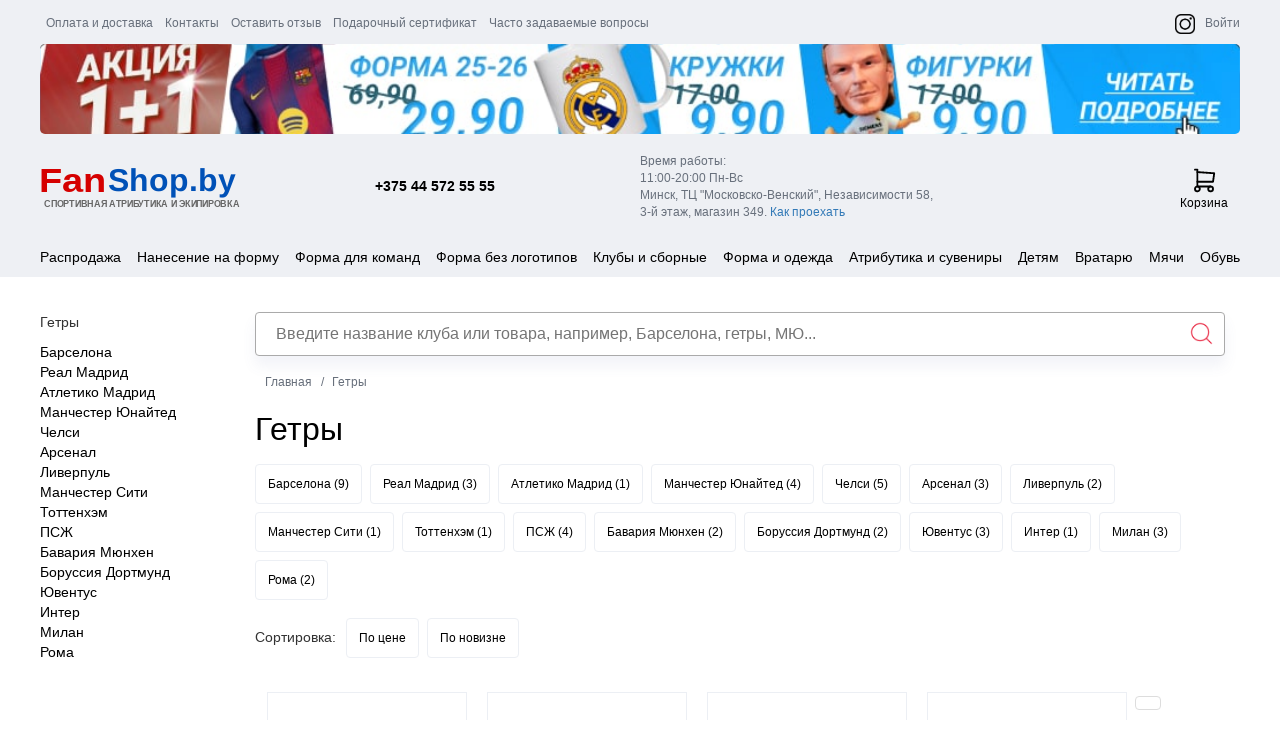

--- FILE ---
content_type: text/html; charset=UTF-8
request_url: https://fanshop.by/socks/
body_size: 16124
content:
<!DOCTYPE html><html lang="ru"><head><link href="/images/favicon.ico" type="image/x-icon" rel="shortcut icon"/><link rel="icon" sizes="16x16 32x32" href="/images/favicon.ico"><link rel="icon" type="image/png" sizes="32x32" href="/images/favicon-32x32.png"><link rel="icon" type="image/png" sizes="16x16" href="/images/favicon-16x16.png"><link rel="apple-touch-icon" type="image/png" href="/images/apple-touch-icon.png"><link rel="icon" type="image/png" sizes="512x512" href="/img/favicons/android-chrome-512x512.png"><link rel="icon" type="image/png" sizes="192x192" href="/img/favicons/android-chrome-192x192.png"><meta charset="UTF-8"><meta http-equiv="X-UA-Compatible" content="IE=edge"><meta name="viewport" content="width=device-width, initial-scale=1, maximum-scale=1, user-scalable=no"/><meta name="csrf-param" content="_csrf-frontend"><meta name="csrf-token" content="4sv-hObcSTl4Ro3XvV3Kh-CSBcWuGYOEgFDUk-Ks2cGjlInRqpI-aTEjypvaG6vDiPB9s5p8wPPwHbPKhu2IiA=="><title>Купить футбольные гетры в Минске, мужские гетры в интернет магазине</title><link href="https://fonts.googleapis.com/css?family=Roboto" rel="stylesheet" type="text/css"/><link href="https://fonts.googleapis.com/css?family=Righteous" rel="stylesheet" type="text/css"/><link href="/css/easyzoom.css" rel="stylesheet" type="text/css"/><link href="/css/swiper-bundle.min.css" rel="stylesheet" type="text/css"/><script src="/js/countDown.min.js" type="text/javascript"></script><script src="/js/swiper-bundle.min.js" type="text/javascript"></script><script src="/js/easyzoom.js" type="text/javascript"></script><!-- Yandex.Metrika counter --><script>
var fired = false;
function asyncJsLoad()
{
if (fired === false) {
fired = true;
setTimeout(() => {
//yandex
(function(m, e, t, r, i, k, a) {
m[i] = m[i] || function() {
(m[i].a = m[i].a || []).push(arguments)
};
m[i].l = 1 * new Date();
k = e.createElement(t), a = e.getElementsByTagName(t)[0], k.async = 1, k.src = r, a.parentNode.insertBefore(k, a)
})(window, document, "script", "https://mc.yandex.ru/metrika/tag.js", "ym");
ym(22254889, "init", {
clickmap: true,
trackLinks: true,
accurateTrackBounce: true,
webvisor: true
});
}, 1000)
}
}
window.addEventListener('scroll', () => {
asyncJsLoad();
});
window.addEventListener('click', () => {
asyncJsLoad();
});
</script><!-- Google Analytics --><script>
(function(i,s,o,g,r,a,m){i['GoogleAnalyticsObject']=r;i[r]=i[r]||function(){
(i[r].q=i[r].q||[]).push(arguments)},i[r].l=1*new Date();a=s.createElement(o),
m=s.getElementsByTagName(o)[0];a.async=1;a.src=g;m.parentNode.insertBefore(a,m)
})(window,document,'script','https://www.google-analytics.com/analytics.js','ga');
ga('create', 'UA-50329574-1', 'auto');
ga('send', 'pageview');
</script><!-- /Google Analytics --><script>
var triggeredUrl = 'https://fanshop.by/metrix-triggered/';
var timeLeft = 40;
</script><meta name="description" content="➤ Гетры футбольные мужские купить в Минске ⭐️ спортивные гетры для игры в футбол ⭐️ выгодные цены ⚡ высокое качество ⭐️ бесплатная доставка при предоплате заказа"><meta name="keywords" content=""><link href="https://fanshop.by/socks/" rel="canonical"><link href="/minify/afdf7e777eea9ea0025c760a1c99a5fcc40bb777.css?v=1769009855" rel="stylesheet"></head><body><div class="wrapper"><header><div class="container container-edit"><ul class="top-right-list"><li><a href="/about/payment-and-delivery/" title="Оплата и доставка">Оплата и
доставка</a></li><li><a href="/about/contacts/" title="Контакты">Контакты</a></li><li><a href="/feedback/" title="Оставить отзыв">Оставить отзыв</a></li><li><a href="/about/certificate/" title="Подарочный сертификат">Подарочный
сертификат</a><li><a href="/faq/" title="Часто задаваемые вопросы">Часто задаваемые вопросы</a></li></ul><ul class="top-right-list2"><li><a href="https://instagram.com/fanshop.by" target="_blank"><img src="/images/instagram-black.png" class="logo" alt="Интернет-магазин футбольной формы FanShop.by"></a></li><li><a href="/auth/">Войти</a></li></ul><div class="banner-bate"><div class="banner-block"><a href="/promotion"></a></div></div><div class="header-unset col-xs-12 col-sm-12 col-md-12 col-lg-12"><div class="col-xs-12 col-sm-1 col-md-6 col-lg-6 burger-tablet"><i class="fa fa-bars fa-2x toggle-btn" data-toggle="collapse" data-target="#menu-content"></i></div><div class="col-xs-12 col-sm-8 col-md-6 col-lg-6"><a href="/" class="logo"><img src="/images/logo2.svg" alt="fanshop.by"/></a><div class="phone"><a href="tel:+375445725555">+375 44 572 55 55</a></div></div><div class="col-xs-12 col-sm-3 col-md-6 col-lg-6"><p class="address"><span>Время работы:</span><span>11:00-20:00 Пн-Вс</span><span>Минск, ТЦ "Московско-Венский", Независимости 58,</span><span>3-й этаж, магазин 349. <a
href="/about/kak-proehat/">Как проехать</a></span><!--<span class="red red-text-desktop">7 января - выходной</span>--></p><a href="/basket/index/" class="cart"><span id="basket-total"><svg xmlns="http://www.w3.org/2000/svg" width="25" height="25" viewBox="0 0 23 27" fill="none"><path d="M3.81939 25.1876C5.2538 25.1876 6.41662 24.0248 6.41662 22.5904C6.41662 21.156 5.2538 19.9932 3.81939 19.9932C2.38499 19.9932 1.22217 21.156 1.22217 22.5904C1.22217 24.0248 2.38499 25.1876 3.81939 25.1876Z" stroke="black" stroke-width="2" stroke-linecap="round" stroke-linejoin="round"></path><path d="M18.1042 25.1876C19.5386 25.1876 20.7014 24.0248 20.7014 22.5904C20.7014 21.156 19.5386 19.9932 18.1042 19.9932C16.6698 19.9932 15.507 21.156 15.507 22.5904C15.507 24.0248 16.6698 25.1876 18.1042 25.1876Z" stroke="black" stroke-width="2" stroke-linecap="round" stroke-linejoin="round"></path><path d="M18.1041 19.9931H3.81939V1.8125H1.22217" stroke="black" stroke-width="2" stroke-linecap="round" stroke-linejoin="round"></path><path d="M3.81946 4.40966L22 5.70827L20.7014 14.7986H3.81946" stroke="black" stroke-width="2" stroke-linecap="round" stroke-linejoin="round"></path></svg></span>
Корзина</a></div></div></div><!--<span class="red red-text-tablet">7 января - выходной.</span>--><div class="container container-edit-mobile"><div class="logo-cart logo-cart2 col-xs-12 col-sm-12 col-md-12 col-lg-12"><div class="top-block col-xs-1 col-sm-1 col-md-12 col-lg-12 no-padding"> <a href="/catalog/mobile-menu/"><svg id="svg-icon-menu" viewBox="0 0 28 21" width="100%" height="100%"><path stroke="#000" stroke-width="3" vector-effect="non-scaling-stroke" d="M1,4 L21,4 M1,11 L21,11 M1,18 L21,18"></path></svg></a></div><div class="logo-block col-xs-7 col-sm-7 col-md-6 col-lg-6 no-padding"><a href="/"><img src="/images/new-logo.svg" class="logo" alt="Интернет-магазин футбольной формы FanShop.by"></a></div><div class="top-block-container col-xs-4 col-sm-4 col-md-12 col-lg-12 no-padding"><div class="top-block social-block col-xs-4 col-sm-4 col-md-6 col-lg-6"><a href="https://instagram.com/fanshop.by" target="_blank"><img src="/images/instagram-black.png" class="logo" alt="Интернет-магазин футбольной формы FanShop.by"></a></div><div class="top-block col-xs-4 col-sm-4 col-md-6 col-lg-6"><a data-toggle="modal" data-target="#address_modal"><svg xmlns="http://www.w3.org/2000/svg" width="26" height="25" viewBox="0 0 26 25" fill="none"><g clip-path="url(#clip0_1_209)"><path d="M4.02085 2H9.19732L11.7856 8.47059L8.55026 10.4118C9.93621 13.222 12.2106 15.4964 15.0209 16.8824L16.962 13.6471L23.4326 16.2353V21.4118C23.4326 22.0982 23.1599 22.7565 22.6745 23.2419C22.1892 23.7273 21.5308 24 20.8444 24C15.7964 23.6932 11.0352 21.5496 7.4591 17.9735C3.88303 14.3974 1.73939 9.63625 1.43262 4.58824C1.43262 3.90179 1.70531 3.24346 2.19069 2.75808C2.67608 2.27269 3.33441 2 4.02085 2" stroke="black" stroke-width="2" stroke-linecap="round" stroke-linejoin="round"></path></g><defs><clipPath id="clip0_1_209"><rect width="25" height="25" fill="white" transform="translate(0.222168)"></rect></clipPath></defs></svg></a></div><div class="top-block top-block-cart col-xs-4 col-sm-4 col-md-6 col-lg-6"><a href="/basket/index/" class="basket-href"><span id="basket-total-mobile"
style="display: block"><b></b></span><svg xmlns="http://www.w3.org/2000/svg" width="23" height="27" viewBox="0 0 23 27" fill="none"><path d="M3.81939 25.1876C5.2538 25.1876 6.41662 24.0248 6.41662 22.5904C6.41662 21.156 5.2538 19.9932 3.81939 19.9932C2.38499 19.9932 1.22217 21.156 1.22217 22.5904C1.22217 24.0248 2.38499 25.1876 3.81939 25.1876Z" stroke="black" stroke-width="2" stroke-linecap="round" stroke-linejoin="round"></path><path d="M18.1042 25.1876C19.5386 25.1876 20.7014 24.0248 20.7014 22.5904C20.7014 21.156 19.5386 19.9932 18.1042 19.9932C16.6698 19.9932 15.507 21.156 15.507 22.5904C15.507 24.0248 16.6698 25.1876 18.1042 25.1876Z" stroke="black" stroke-width="2" stroke-linecap="round" stroke-linejoin="round"></path><path d="M18.1041 19.9931H3.81939V1.8125H1.22217" stroke="black" stroke-width="2" stroke-linecap="round" stroke-linejoin="round"></path><path d="M3.81946 4.40966L22 5.70827L20.7014 14.7986H3.81946" stroke="black" stroke-width="2" stroke-linecap="round" stroke-linejoin="round"></path></svg></a></div></div><div class="top-block no-padding col-xs-12 col-sm-12 col-md-12 col-lg-12"><div class="search new-search"></div></div></div></div></header><!--<p class="red red-text-mobile"><span>7 января - выходной</span></p>--> <div class="content-container no-padding col-xs-12 col-sm-12 col-md-12 col-lg-12"><div class="content"><div class="horizontal-top-menu ft_nav top_nav"><ul><li class="sale-menu-item"><a href="/sale/">Распродажа</a> </li><li class="footbal-form"><a href="/drawings/">Нанесение на форму</a> </li><li class="footbal-form"><a href="/futbolnaya_forma_dlya_detskih_i_vzroslyh_komand/">Форма для команд</a> </li><li class="footbal-form"><a href="/forma-bez-logotipov/">Форма без логотипов</a> </li><li data-id="4">Клубы и сборные</li><li data-id="5">Форма и одежда</li><li data-id="6">Атрибутика и сувениры</li><li data-id="9">Детям</li><li data-id="7">Вратарю</li><li data-id="8">Мячи</li><li data-id="1">Обувь</li></ul></div><div class="internal-menu-block nav_option-wrap"><div data-id="4" class="internal-menu nav_option nav_option_4 clubs"><ul class=""><p class="title-club"><strong>Испания</strong></p><li><a href="/team-spain/"><span><img src="/upload/catalogs/1/40/2cc80d86f048e58dff5f60065bc70d57.png"
alt="Сборная Испании"/></span><p>Сборная Испании</p></a></li><li><a href="/barcelona/"><span><img src="/upload/catalogs/2/40/8b0f811ce5f624ff42f304e57505e40e.png"
alt="Барселона"/></span><p>Барселона</p></a></li><li><a href="/real/"><span><img src="/upload/catalogs/3/40/28d42e84248b21d24bacdf25e35548f7.png"
alt="Реал Мадрид"/></span><p>Реал Мадрид</p></a></li><li><a href="/atletico/"><span><img src="/upload/catalogs/4/40/be7ed8a198aa6ad402e22978172c0ca7.png"
alt="Атлетико Мадрид"/></span><p>Атлетико Мадрид</p></a></li><li><a href="/spain-clubs/"><span><img src="/upload/catalogs/5/40/9285d7644752dd19693c6ee9b0212a5e.png"
alt="другие клубы испанской Ла-Лиги"/></span><p>другие клубы испанской Ла-Лиги</p></a></li></ul><ul class=""><p class="title-club"><strong>Англия</strong></p><li><a href="/team-england/"><span><img src="/upload/catalogs/6/40/d507492ced1c0614c8ab77f9c6a9e827.png"
alt="Сборная Англии"/></span><p>Сборная Англии</p></a></li><li><a href="/manunited/"><span><img src="/upload/catalogs/7/40/ae658c20fb89f522f070648ca183227d.png"
alt="Манчестер Юнайтед"/></span><p>Манчестер Юнайтед</p></a></li><li><a href="/chelsea/"><span><img src="/upload/catalogs/8/40/6c7a731c808b78647226ffeffa906381.png"
alt="Челси"/></span><p>Челси</p></a></li><li><a href="/arsenal/"><span><img src="/upload/catalogs/9/40/2cdd2b62b1326791e49e3ec643490a37.png"
alt="Арсенал"/></span><p>Арсенал</p></a></li><li><a href="/liverpool/"><span><img src="/upload/catalogs/10/40/a3b89f3df4d4d00ab49128e68c3cf0ac.png"
alt="Ливерпуль"/></span><p>Ливерпуль</p></a></li><li><a href="/mancity/"><span><img src="/upload/catalogs/11/40/d08c300f78cc51e61ba4417f8c8f3cfb.png"
alt="Манчестер Сити"/></span><p>Манчестер Сити</p></a></li><li><a href="/tottenham/"><span><img src="/upload/catalogs/12/40/f30a2bac7fe6130ae35c164f92fdbc35.png"
alt="Тоттенхэм"/></span><p>Тоттенхэм</p></a></li><li><a href="/england-clubs/"><span><img src="/upload/catalogs/13/40/14edd5d8009b30161e9078d9fe503596.png"
alt="другие клубы английской Премьер-лиги"/></span><p>другие клубы английской Премьер-лиги</p></a></li></ul><ul class="france"><p class="title-club"><strong>Франция</strong></p><li><a href="/team-france/"><span><img src="/upload/catalogs/14/40/6ce6ae1c37e8b3b09a32ec63d13bb40d.png"
alt="Сборная Франции"/></span><p>Сборная Франции</p></a></li><li><a href="/psg/"><span><img src="/upload/catalogs/15/40/215bcf4115b072201e21d7696fcfb8a5.png"
alt="ПСЖ"/></span><p>ПСЖ</p></a></li><li><a href="/france-clubs/"><span><img src="/upload/catalogs/16/40/370ddcbe4e2dd6ebc4edd1d125eef21c.png"
alt="другие клубы Франции"/></span><p>другие клубы Франции</p></a></li></ul><ul class="germany"><p class="title-club"><strong>Германия</strong></p><li><a href="/team-germany/"><span><img src="/upload/catalogs/17/40/31872cf469faad6d0c784064e804f918.png"
alt="Сборная Германии"/></span><p>Сборная Германии</p></a></li><li><a href="/bayern/"><span><img src="/upload/catalogs/18/40/466e3cd0c5d5026e1a08513ee4829486.png"
alt="Бавария Мюнхен"/></span><p>Бавария Мюнхен</p></a></li><li><a href="/borussia/"><span><img src="/upload/catalogs/19/40/9ece3c7bc3c92b44a01549751a715306.png"
alt="Боруссия Дортмунд"/></span><p>Боруссия Дортмунд</p></a></li><li><a href="/germany-clubs/"><span><img src="/upload/catalogs/20/40/988b3b2961b6f8c0433ccf708fcd4b8d.png"
alt="другие клубы Германии"/></span><p>другие клубы Германии</p></a></li></ul><ul class=""><p class="title-club"><strong>Италия</strong></p><li><a href="/team-italy/"><span><img src="/upload/catalogs/21/40/274cf8d2372b1bde7bc4d27d05bb3bae.png"
alt="Сборная Италии"/></span><p>Сборная Италии</p></a></li><li><a href="/juventus/"><span><img src="/upload/catalogs/22/40/25cae2292df696dc767365fb95042650.png"
alt="Ювентус"/></span><p>Ювентус</p></a></li><li><a href="/inter/"><span><img src="/upload/catalogs/23/40/ad50b903a75cac0e5208df6d9bb0b635.png"
alt="Интер"/></span><p>Интер</p></a></li><li><a href="/milan/"><span><img src="/upload/catalogs/24/40/e44f4e84dda0b19863fe7b4b3a4e5aba.png"
alt="Милан"/></span><p>Милан</p></a></li><li><a href="/roma/"><span><img src="/upload/catalogs/25/40/6b4b2287bef8dc28b35ec78c8a062f75.png"
alt="Рома"/></span><p>Рома</p></a></li><li><a href="/italy-clubs/"><span><img src="/upload/catalogs/26/40/6bc8982ce87e287d8f2480c36f8cb919.png"
alt="другие клубы Италии"/></span><p>другие клубы Италии</p></a></li></ul><ul class="belarus"><p class="title-club"><strong>Беларусь</strong></p><li><a href="/team-belarus/"><span><img src="/upload/catalogs/27/40/4127e4cb3587682d7f5d37754c4e59dd.png"
alt="Сборная Беларуси"/></span><p>Сборная Беларуси</p></a></li><li><a href="/bate/"><span><img src="/upload/catalogs/28/40/e575cc7ebe389b8c02c595d9269ee088.png"
alt="БАТЭ"/></span><p>БАТЭ</p></a></li><li><a href="/fcminsk/"><span><img src="/upload/catalogs/29/40/8f282dd6df1fcacbb38f171370e7993c.png"
alt="ФК Минск"/></span><p>ФК Минск</p></a></li></ul><ul class=""><p class="title-club"><strong>Россия</strong></p><li><a href="/team-russia/"><span><img src="/upload/catalogs/30/40/9370a4b0abba8c4da5672fba4142b787.png"
alt="Сборная России"/></span><p>Сборная России</p></a></li><li><a href="/spartak/"><span><img src="/images/no_image.png"
alt="Спартак"/></span><p>Спартак</p></a></li><li><a href="/zenit/"><span><img src="/images/no_image.png"
alt="Зенит"/></span><p>Зенит</p></a></li><li><a href="/cska/"><span><img src="/upload/catalogs/33/40/31f37442a27f3f13929c5a08a750f567.png"
alt="ЦСКА"/></span><p>ЦСКА</p></a></li><li><a href="/russia-clubs/"><span><img src="/upload/catalogs/34/40/9e0eeb1df87f7c4b35efad98ded3b5e9.png"
alt="другие клубы России"/></span><p>другие клубы России</p></a></li></ul><ul class=""><p class="title-club"><strong>Сборные других стран</strong></p><li><a href="/team-portugal/"><span><img src="/upload/catalogs/35/40/fd96b7b3ae3d4e626baa145014833690.png"
alt="Сборная Португалии"/></span><p>Сборная Португалии</p></a></li><li><a href="/team-brasil/"><span><img src="/upload/catalogs/36/40/b2e384822a66602864de05749c9aa393.png"
alt="Сборная Бразилии"/></span><p>Сборная Бразилии</p></a></li><li><a href="/team-argentina/"><span><img src="/upload/catalogs/37/40/c70ba59c1916b2060923ac39568d4bda.png"
alt="Сборная Аргентины"/></span><p>Сборная Аргентины</p></a></li><li><a href="/another-clubs/"><span><img src="/upload/catalogs/40/40/eac15ec73ac91234335f07cce254fddf.png"
alt="Другие клубы"/></span><p>Другие клубы</p></a></li></ul></div><div data-id="5" class="internal-menu nav_option nav_option_5"><ul><li><a href="/jersey/"><img src="/upload/catalogs/1830/110/ef23a31e32af34687fd9a2f37c8a497c.png"
alt="Форма для взрослых"/>
Форма для взрослых </a></li><li><a href="/jr-jersey/"><img src="/upload/catalogs/1831/110/532ad80a5325f66556789ac611dff027.png"
alt="Детская форма"/>
Детская форма </a></li><li><a href="/retro/"><img src="/upload/catalogs/1832/110/3a90596ef2d5423a35dc7484006a645e.png"
alt="Ретро-форма"/>
Ретро-форма </a></li><li><a href="/nashivki/"><img src="/upload/catalogs/2955/110/166c7c2e4bb857f29025643eff242ba6.webp"
alt="Нашивки"/>
Нашивки </a></li><li><a href="/socks/"><img src="/upload/catalogs/1833/110/16718b9318d784e133168d5f50fa4cf2.png"
alt="Гетры"/>
Гетры </a></li><li><a href="/noski/"><img src="/upload/catalogs/2954/110/504e156aa698312f7bf162d1ab01b91e.webp"
alt="Носки"/>
Носки </a></li><li><a href="/jackets/"><img src="/upload/catalogs/1834/110/dc3426749c3efb0100fa23962282d6ef.png"
alt="Олимпийки, байки, ветровки"/>
Олимпийки, байки, ветровки </a></li><li><a href="/shirts/"><img src="/upload/catalogs/1835/110/f29ab68691ec66d4f6b3f3bda8e858db.png"
alt="Футболки и майки-поло"/>
Футболки и майки-поло </a></li><li><a href="/suits/"><img src="/upload/catalogs/1836/110/78f73eafe9ed2fb2d2e4f1aecbe4cfaf.png"
alt="Спортивные костюмы"/>
Спортивные костюмы </a></li><li><a href="/form-hats/"><img src="/upload/catalogs/1837/110/b73395078ee01304a1d7c9f775c09fe7.png"
alt="Бейсболки и шапки"/>
Бейсболки и шапки </a></li><li><a href="/form-scarfs/"><img src="/upload/catalogs/1838/110/a494cd8c3747e7e4440965b61d869dde.png"
alt="Шарфы"/>
Шарфы </a></li><li><a href="/zimnie_aksessuary/"><img src="/upload/catalogs/2953/110/d4da1fe50aaa53fb8543b959d528ded0.webp"
alt="Зимние аксессуары"/>
Зимние аксессуары </a></li><li><a href="/kid/"><img src="/upload/catalogs/1839/110/acbb16c1886d67a71a2e55731af3de99.png"
alt="Одежда для малышей"/>
Одежда для малышей </a></li><li><a href="/shields/"><img src="/upload/catalogs/2632/110/b36532ce0a805d9646f460f2a701bcb8.png"
alt="Щитки"/>
Щитки </a></li><li><a href="/underwear/"><img src="/upload/catalogs/2634/110/73fe4b41ced3f915beeec2fe89ed4b0c.png"
alt="Компрессионное белье"/>
Компрессионное белье </a></li><li><a href="/shorts/"><img src="/upload/catalogs/2854/110/7abddcbd14b19f5bdb3672959680e652.png"
alt="Шорты"/>
Шорты </a></li><li><a href="/forma-bez-logotipov/"><img src="/upload/catalogs/2633/110/bade796ce89beea4eb39ef56aa6816b7.png"
alt="Форма без логотипов"/>
Форма без логотипов </a></li><li><a href="/futbolnaya_forma_dlya_detskih_i_vzroslyh_komand/"><img src="/upload/catalogs/2949/110/ac40a2fcd461f16ba064fb737ada0446.png"
alt="Форма для команд"/>
Форма для команд </a></li></ul></div><div data-id="6" class="internal-menu nav_option nav_option_6"><ul><li><a href="/cups/"><img src="/upload/catalogs/1850/110/72076fd84658cd4e8305446d4863bec1.png"
alt="Кружки и термокружки"/>
Кружки и термокружки </a></li><li><a href="/flags/"><img src="/upload/catalogs/1851/110/85dcc90d9ff6932d83dd7d854a7b1103.png"
alt="Флаги"/>
Флаги </a></li><li><a href="/models/"><img src="/upload/catalogs/1852/110/620b10817206a04e280b6b8c838ebd4e.png"
alt="Фигурки"/>
Фигурки </a></li><li><a href="/clocks/"><img src="/upload/catalogs/1853/110/5d2f7de80bbd59a2056611629db228e4.png"
alt="Будильники и часы"/>
Будильники и часы </a></li><li><a href="/form-scarfs/"><img src="/upload/catalogs/1854/110/a46ad30af1365b4197f2387a45106692.png"
alt="Шарфы"/>
Шарфы </a></li><li><a href="/pockets/"><img src="/upload/catalogs/1855/110/50b627e24fb3ddfef079c5e7bc231f89.png"
alt="Кошельки"/>
Кошельки </a></li><li><a href="/covers/"><img src="/upload/catalogs/1856/110/8a386ca4b888450a813c7e7d34b8b1bb.png"
alt="Обложки для документов"/>
Обложки для документов </a></li><li><a href="/trinkets/"><img src="/upload/catalogs/1857/110/4be085768e71261a7662366066f54fd2.png"
alt="Брелоки и украшения"/>
Брелоки и украшения </a></li><li><a href="/badges/"><img src="/upload/catalogs/1858/110/00875e2217fbfd32c9eb66914db5f86d.png"
alt="Значки, магниты, наклейки"/>
Значки, магниты, наклейки </a></li><li><a href="/glass/"><img src="/upload/catalogs/1859/110/f4c808ce78976e2b9ae98e784f044836.png"
alt="Бокалы, стопки, пепельницы"/>
Бокалы, стопки, пепельницы </a></li><li><a href="/paper/"><img src="/upload/catalogs/1860/110/fd3b2037aed5dc2a10b876487761c8b4.png"
alt="Печатка и канцелярия"/>
Печатка и канцелярия </a></li><li><a href="/pennants/"><img src="/upload/catalogs/1861/110/7c4895aa001098c7469e664126988c49.png"
alt="Вымпелы"/>
Вымпелы </a></li><li><a href="/form-hats/"><img src="/upload/catalogs/1862/110/370f30115a430c89d3239f357dc774cb.png"
alt="Бейсболки и шапки"/>
Бейсболки и шапки </a></li><li><a href="/mousepads/"><img src="/upload/catalogs/1863/110/313d9267f7f389bb16ce6d1bf578b792.png"
alt="Коврики для мыши"/>
Коврики для мыши </a></li><li><a href="/linens/"><img src="/upload/catalogs/1865/110/533304d70c6833cd966794bf76d76988.png"
alt="Постельное, пледы, полотенца"/>
Постельное, пледы, полотенца </a></li><li><a href="/pillows/"><img src="/upload/catalogs/1866/110/8815afbee18e50bb144c6c8254d46caa.png"
alt="Подушки"/>
Подушки </a></li><li><a href="/wristbands/"><img src="/upload/catalogs/1867/110/c3740af4124312b7ca875a7d7703310b.png"
alt="Напульсники"/>
Напульсники </a></li><li><a href="/bags/"><img src="/upload/catalogs/1868/110/1006a7ce6ab9fe63040a1397b062796f.png"
alt="Сумки, рюкзаки, торбы"/>
Сумки, рюкзаки, торбы </a></li><li><a href="/puzzles/"><img src="/upload/catalogs/1869/110/14bd5b1fede6953ca0f042f71ef09227.png"
alt="Пазлы стадионов"/>
Пазлы стадионов </a></li><li><a href="/lighters/"><img src="/upload/catalogs/1870/110/cc61d31b91da8a6f2e3473425e788c60.png"
alt="Зажигалки"/>
Зажигалки </a></li></ul></div><div data-id="9" class="internal-menu nav_option nav_option_9"><ul><li><a href="/detskie_vratarskie_perchatki/"><img src="/upload/catalogs/2945/110/9ece347a147c2fd2b454185380f98003.png"
alt="Вратарские перчатки"/>
Вратарские перчатки </a></li><li><a href="/jr-socks/"><img src="/upload/catalogs/2683/110/c9e4887aa01f38ab9ae7754bd94ed46f.png"
alt="Гетры"/>
Гетры </a></li><li><a href="/jr-suits/"><img src="/upload/catalogs/2765/110/bcbac4dde7f797788da3a785da6d6d14.png"
alt="Спортивные костюмы"/>
Спортивные костюмы </a></li><li><a href="/jr-jersey/"><img src="/upload/catalogs/2806/110/ee53634fe1bf251099b53013b4895850.png"
alt="Детская форма"/>
Детская форма </a></li><li><a href="/form-hats/"><img src="/upload/catalogs/2807/110/61b166bf406985732e324fb0e21d202d.png"
alt="Бейсболки и шапки"/>
Бейсболки и шапки </a></li><li><a href="/form-scarfs/"><img src="/upload/catalogs/2808/110/b07de713118e32d49de7f0fcdc45730a.png"
alt="Шарфы"/>
Шарфы </a></li><li><a href="/kid/"><img src="/upload/catalogs/2809/110/e84bfede918f9c378fd64544ae214243.png"
alt="Одежда для малышей"/>
Одежда для малышей </a></li><li><a href="/souvenirs/"><img src="/upload/catalogs/2810/110/3852f2e0fcb7c8d1bcb5fd679fdc5364.png"
alt="Сувениры и атрибутика"/>
Сувениры и атрибутика </a></li><li><a href="/flags/"><img src="/upload/catalogs/2851/110/41dd18fbcf999eceec27a3210c2d7093.png"
alt="Флаги"/>
Флаги </a></li><li><a href="/cups/"><img src="/upload/catalogs/2852/110/db9c9b674be9c459a1ee9d1c13890d1b.png"
alt="Кружки и термокружки"/>
Кружки и термокружки </a></li><li><a href="/bags/"><img src="/upload/catalogs/2853/110/6413cbbf5ebf6635cc081ed8e520a706.png"
alt="Сумки, рюкзаки, торбы"/>
Сумки, рюкзаки, торбы </a></li></ul></div><div data-id="7" class="internal-menu nav_option nav_option_7"><ul><li><a href="/ekipirovka/"><img src="/upload/catalogs/2939/110/9023e5dd55ce9fcd258af530d64427c8.png"
alt="Экипировка"/>
Экипировка </a></li><li><a href="/gk-gloves/"><img src="/upload/catalogs/2638/110/cfc994ceb27295eec40e6930799d8926.png"
alt="Вратарские перчатки"/>
Вратарские перчатки </a></li></ul></div><div data-id="8" class="internal-menu nav_option nav_option_8"><ul><li><a href="/balls-5/"><img src="/upload/catalogs/2639/110/9a4a073e1150099d23541439491c3635.png"
alt="Футбольные мячи 5 размера"/>
Футбольные мячи 5 размера </a></li><li><a href="/balls-3_4/"><img src="/upload/catalogs/2640/110/dd7d5447310cf947969193d42bfa1fbd.png"
alt="Футбольные мячи 3,4 размера"/>
Футбольные мячи 3,4 размера </a></li><li><a href="/balls/"><img src="/upload/catalogs/2642/110/2647da2c3c1443a2a6bce6969011784e.png"
alt="Сувенирные мячи"/>
Сувенирные мячи </a></li><li><a href="/vse_myachi/"><img src="/upload/catalogs/2940/110/26f9ef40a592b32eff8727eab2c4f5d7.png"
alt="Все футбольные мячи"/>
Все футбольные мячи </a></li></ul></div><div data-id="1" class="internal-menu nav_option nav_option_1"><ul><li><a href="/boots-fg/"><img src="/upload/catalogs/2635/110/dfd81e9c9ddf6ff643ef897a511430a9.png"
alt="Бутсы"/>
Бутсы </a></li><li><a href="/boots-in/"><img src="/upload/catalogs/2637/110/ec8ebf550740a4e8591a5592ee5b4f2b.png"
alt="Футзалки"/>
Футзалки </a></li><li><a href="/sorokonozhki_shipovki/"><img src="/upload/catalogs/2952/110/b970e1f549dce530e6736a2840f4e41d.png"
alt="Шиповки"/>
Шиповки </a></li></ul></div></div><div class="content-page"><div class="left-block col-xs-12 col-sm-12 col-md-2 col-lg-2 no-padding"><p class="title-category-block">Гетры</p><div class="menu-block new-menu-block state-block"><ul><li><a href="/barcelona/socks/">Барселона</a></li><li><a href="/real/socks/">Реал Мадрид</a></li><li><a href="/atletico/socks/">Атлетико Мадрид</a></li><li><a href="/manunited/socks/">Манчестер Юнайтед</a></li><li><a href="/chelsea/socks/">Челси</a></li><li><a href="/arsenal/socks/">Арсенал</a></li><li><a href="/liverpool/socks/">Ливерпуль</a></li><li><a href="/mancity/socks/">Манчестер Сити</a></li><li><a href="/tottenham/socks/">Тоттенхэм</a></li><li><a href="/psg/socks/">ПСЖ</a></li><li><a href="/bayern/socks/">Бавария Мюнхен</a></li><li><a href="/borussia/socks/">Боруссия Дортмунд</a></li><li><a href="/juventus/socks/">Ювентус</a></li><li><a href="/inter/socks/">Интер</a></li><li><a href="/milan/socks/">Милан</a></li><li><a href="/roma/socks/">Рома</a></li></ul></div></div><div class="right-block col-xs-12 col-sm-12 col-md-10 col-lg-10"><div class="search new-search"><form action="/search/" id="search-form"><input type="text" name="q" id="search-products" value=""
data-autocomplete-url="/product/autocomplete/"
placeholder="Введите название клуба или товара, например, Барселона, гетры, МЮ..."><input type="submit" value=""></form></div><ol class="breadcrumbs" itemscope itemtype="http://schema.org/BreadcrumbList"><li itemprop='itemListElement' itemscope itemtype='http://schema.org/ListItem'><a href="/" itemprop="item"><span itemprop="name">Главная</span></a><meta itemprop="position" content="1"></li><li class='active' itemprop='itemListElement' itemscope itemtype='http://schema.org/ListItem'><a itemprop="item"><span itemprop="name">Гетры</span></a><meta itemprop="position" content="2"></li></ol> <h1>Гетры</h1><div class="catalog-container"><ul class="type-product-list"><li><a href="/barcelona/socks/">Барселона (9)</a></li><li><a href="/real/socks/">Реал Мадрид (3)</a></li><li><a href="/atletico/socks/">Атлетико Мадрид (1)</a></li><li><a href="/manunited/socks/">Манчестер Юнайтед (4)</a></li><li><a href="/chelsea/socks/">Челси (5)</a></li><li><a href="/arsenal/socks/">Арсенал (3)</a></li><li><a href="/liverpool/socks/">Ливерпуль (2)</a></li><li><a href="/mancity/socks/">Манчестер Сити (1)</a></li><li><a href="/tottenham/socks/">Тоттенхэм (1)</a></li><li><a href="/psg/socks/">ПСЖ (4)</a></li><li><a href="/bayern/socks/">Бавария Мюнхен (2)</a></li><li><a href="/borussia/socks/">Боруссия Дортмунд (2)</a></li><li><a href="/juventus/socks/">Ювентус (3)</a></li><li><a href="/inter/socks/">Интер (1)</a></li><li><a href="/milan/socks/">Милан (3)</a></li><li><a href="/roma/socks/">Рома (2)</a></li></ul> <div class="select-price"><p>Сортировка:</p><ul><li><a href="/socks/?sort=price_current" data-sort="price_current">По цене</a></li><li><a href="/socks/?sort=created_at" data-sort="created_at">По новизне</a></li></ul></div><div class="top-content"><a href="/futbolnaya_forma_dlya_detskih_i_vzroslyh_komand/" class="blue-button">Форма для команд</a><a href="/forma-bez-logotipov/" class="blue-button">Форма без логотипов</a><a href="/drawings/" class="blue-button">Нанесение на форму</a> </div><section id="product-list" class="list-view" itemscope="" itemtype="http://schema.org/ItemList"><div class="items"><div data-key="5980"><article class="outer-catalog-block col-xs-6 col-sm-6 col-md-4 col-lg-3" itemprop="itemListElement" itemscope="" itemtype="http://schema.org/Product"><div class="catalog-block catalog-basket"><div class="image-block" onclick="location.href = '/socks/getry_adidas_belye/'"><div class="percent"><span>-33%</span></div><img src="/upload/products/5980/220/fdec7348baaded3b7e8c59018242655c.webp" alt="Гетры Adidas белые" title="Гетры Adidas белые" itemprop="image"><br></div><div class="name-and-price-block"><div class="offers-block" itemprop="offers" itemscope itemtype="http://schema.org/Offer"><span><b itemprop="price">36<strong>.</strong><sup>00</sup></b> <strong itemprop="priceCurrency">руб</strong></span><label><b itemprop="price">24<strong>.</strong><sup>00</sup></b> <strong itemprop="priceCurrency">руб</strong></label><!--<input type="button" name="min" value="-" data-type="minus" class="change-quantity"><input type="text" name="quantity" value="1" class="product-quantity"><input type="button" name="max" value="+" data-type="plus" class="change-quantity">--></div><div class="name-and-buy-block"><a href="/socks/getry_adidas_belye/"><h2 itemprop="name">Гетры Adidas белые</h2></a><button class="product-add" name="buy" data-toggle="modal" data-target="#order"
data-id="5980" data-url="/basket/add/">Купить
</button></div></div><!--<div class="hidden-block" itemprop="description"><p class="articul">Артикул: <b>5980</b></p></div>--></div></article></div><div data-key="5981"><article class="outer-catalog-block col-xs-6 col-sm-6 col-md-4 col-lg-3" itemprop="itemListElement" itemscope="" itemtype="http://schema.org/Product"><div class="catalog-block catalog-basket"><div class="image-block" onclick="location.href = '/socks/getry_adidas_chernye/'"><div class="percent"><span>-33%</span></div><img src="/upload/products/5981/220/f875d51e0c8f3f5215419b21cc88b236.webp" alt="Гетры Adidas черные" title="Гетры Adidas черные" itemprop="image"><br></div><div class="name-and-price-block"><div class="offers-block" itemprop="offers" itemscope itemtype="http://schema.org/Offer"><span><b itemprop="price">36<strong>.</strong><sup>00</sup></b> <strong itemprop="priceCurrency">руб</strong></span><label><b itemprop="price">24<strong>.</strong><sup>00</sup></b> <strong itemprop="priceCurrency">руб</strong></label><!--<input type="button" name="min" value="-" data-type="minus" class="change-quantity"><input type="text" name="quantity" value="1" class="product-quantity"><input type="button" name="max" value="+" data-type="plus" class="change-quantity">--></div><div class="name-and-buy-block"><a href="/socks/getry_adidas_chernye/"><h2 itemprop="name">Гетры Adidas черные</h2></a><button class="product-add" name="buy" data-toggle="modal" data-target="#order"
data-id="5981" data-url="/basket/add/">Купить
</button></div></div><!--<div class="hidden-block" itemprop="description"><p class="articul">Артикул: <b>5981</b></p></div>--></div></article></div><div data-key="6317"><article class="outer-catalog-block col-xs-6 col-sm-6 col-md-4 col-lg-3" itemprop="itemListElement" itemscope="" itemtype="http://schema.org/Product"><div class="catalog-block catalog-basket"><div class="image-block" onclick="location.href = '/socks/getry_adidas_krasnye/'"><div class="percent"><span>-33%</span></div><img src="/upload/products/6317/220/0fcd747d8d470ff844e578c22780f398.webp" alt="Гетры Adidas красные" title="Гетры Adidas красные" itemprop="image"><br></div><div class="name-and-price-block"><div class="offers-block" itemprop="offers" itemscope itemtype="http://schema.org/Offer"><span><b itemprop="price">36<strong>.</strong><sup>00</sup></b> <strong itemprop="priceCurrency">руб</strong></span><label><b itemprop="price">24<strong>.</strong><sup>00</sup></b> <strong itemprop="priceCurrency">руб</strong></label><!--<input type="button" name="min" value="-" data-type="minus" class="change-quantity"><input type="text" name="quantity" value="1" class="product-quantity"><input type="button" name="max" value="+" data-type="plus" class="change-quantity">--></div><div class="name-and-buy-block"><a href="/socks/getry_adidas_krasnye/"><h2 itemprop="name">Гетры Adidas красные</h2></a><button class="product-add" name="buy" data-toggle="modal" data-target="#order"
data-id="6317" data-url="/basket/add/">Купить
</button></div></div><!--<div class="hidden-block" itemprop="description"><p class="articul">Артикул: <b>6317</b></p></div>--></div></article></div><div data-key="5982"><article class="outer-catalog-block col-xs-6 col-sm-6 col-md-4 col-lg-3" itemprop="itemListElement" itemscope="" itemtype="http://schema.org/Product"><div class="catalog-block catalog-basket"><div class="image-block" onclick="location.href = '/socks/getry_nike_belye/'"><div class="percent"><span>-33%</span></div><img src="/upload/products/5982/220/da8e393329876af6155c25fbd944cde4.webp" alt="Гетры Nike белые" title="Гетры Nike белые" itemprop="image"><br></div><div class="name-and-price-block"><div class="offers-block" itemprop="offers" itemscope itemtype="http://schema.org/Offer"><span><b itemprop="price">36<strong>.</strong><sup>00</sup></b> <strong itemprop="priceCurrency">руб</strong></span><label><b itemprop="price">24<strong>.</strong><sup>00</sup></b> <strong itemprop="priceCurrency">руб</strong></label><!--<input type="button" name="min" value="-" data-type="minus" class="change-quantity"><input type="text" name="quantity" value="1" class="product-quantity"><input type="button" name="max" value="+" data-type="plus" class="change-quantity">--></div><div class="name-and-buy-block"><a href="/socks/getry_nike_belye/"><h2 itemprop="name">Гетры Nike белые</h2></a><button class="product-add" name="buy" data-toggle="modal" data-target="#order"
data-id="5982" data-url="/basket/add/">Купить
</button></div></div><!--<div class="hidden-block" itemprop="description"><p class="articul">Артикул: <b>5982</b></p></div>--></div></article></div><div data-key="7891"><article class="outer-catalog-block col-xs-6 col-sm-6 col-md-4 col-lg-3" itemprop="itemListElement" itemscope="" itemtype="http://schema.org/Product"><div class="catalog-block catalog-basket"><div class="image-block" onclick="location.href = '/socks/getry_nike_sinie/'"><div class="percent"><span>-33%</span></div><img src="/upload/products/7891/220/49892305bd63c59c9ded99829eb68384.webp" alt="Гетры Nike синие" title="Гетры Nike синие" itemprop="image"><br></div><div class="name-and-price-block"><div class="offers-block" itemprop="offers" itemscope itemtype="http://schema.org/Offer"><span><b itemprop="price">36<strong>.</strong><sup>00</sup></b> <strong itemprop="priceCurrency">руб</strong></span><label><b itemprop="price">24<strong>.</strong><sup>00</sup></b> <strong itemprop="priceCurrency">руб</strong></label><!--<input type="button" name="min" value="-" data-type="minus" class="change-quantity"><input type="text" name="quantity" value="1" class="product-quantity"><input type="button" name="max" value="+" data-type="plus" class="change-quantity">--></div><div class="name-and-buy-block"><a href="/socks/getry_nike_sinie/"><h2 itemprop="name">Гетры Nike синие</h2></a><button class="product-add" name="buy" data-toggle="modal" data-target="#order"
data-id="7891" data-url="/basket/add/">Купить
</button></div></div><!--<div class="hidden-block" itemprop="description"><p class="articul">Артикул: <b>7891</b></p></div>--></div></article></div><div data-key="7892"><article class="outer-catalog-block col-xs-6 col-sm-6 col-md-4 col-lg-3" itemprop="itemListElement" itemscope="" itemtype="http://schema.org/Product"><div class="catalog-block catalog-basket"><div class="image-block" onclick="location.href = '/socks/getry_nike_temno-sinie/'"><div class="percent"><span>-33%</span></div><img src="/upload/products/7892/220/b23d441f1c872eaec588d5d6e14c2732.webp" alt="Гетры Nike темно-синие" title="Гетры Nike темно-синие" itemprop="image"><br></div><div class="name-and-price-block"><div class="offers-block" itemprop="offers" itemscope itemtype="http://schema.org/Offer"><span><b itemprop="price">36<strong>.</strong><sup>00</sup></b> <strong itemprop="priceCurrency">руб</strong></span><label><b itemprop="price">24<strong>.</strong><sup>00</sup></b> <strong itemprop="priceCurrency">руб</strong></label><!--<input type="button" name="min" value="-" data-type="minus" class="change-quantity"><input type="text" name="quantity" value="1" class="product-quantity"><input type="button" name="max" value="+" data-type="plus" class="change-quantity">--></div><div class="name-and-buy-block"><a href="/socks/getry_nike_temno-sinie/"><h2 itemprop="name">Гетры Nike темно-синие</h2></a><button class="product-add" name="buy" data-toggle="modal" data-target="#order"
data-id="7892" data-url="/basket/add/">Купить
</button></div></div><!--<div class="hidden-block" itemprop="description"><p class="articul">Артикул: <b>7892</b></p></div>--></div></article></div><div data-key="7893"><article class="outer-catalog-block col-xs-6 col-sm-6 col-md-4 col-lg-3" itemprop="itemListElement" itemscope="" itemtype="http://schema.org/Product"><div class="catalog-block catalog-basket"><div class="image-block" onclick="location.href = '/socks/getry_nike_oranzhevye/'"><div class="percent"><span>-33%</span></div><img src="/upload/products/7893/220/88b66d86b766791196bbd0d436f94e46.webp" alt="Гетры Nike оранжевые" title="Гетры Nike оранжевые" itemprop="image"><br></div><div class="name-and-price-block"><div class="offers-block" itemprop="offers" itemscope itemtype="http://schema.org/Offer"><span><b itemprop="price">36<strong>.</strong><sup>00</sup></b> <strong itemprop="priceCurrency">руб</strong></span><label><b itemprop="price">24<strong>.</strong><sup>00</sup></b> <strong itemprop="priceCurrency">руб</strong></label><!--<input type="button" name="min" value="-" data-type="minus" class="change-quantity"><input type="text" name="quantity" value="1" class="product-quantity"><input type="button" name="max" value="+" data-type="plus" class="change-quantity">--></div><div class="name-and-buy-block"><a href="/socks/getry_nike_oranzhevye/"><h2 itemprop="name">Гетры Nike оранжевые</h2></a><button class="product-add" name="buy" data-toggle="modal" data-target="#order"
data-id="7893" data-url="/basket/add/">Купить
</button></div></div><!--<div class="hidden-block" itemprop="description"><p class="articul">Артикул: <b>7893</b></p></div>--></div></article></div><div data-key="7894"><article class="outer-catalog-block col-xs-6 col-sm-6 col-md-4 col-lg-3" itemprop="itemListElement" itemscope="" itemtype="http://schema.org/Product"><div class="catalog-block catalog-basket"><div class="image-block" onclick="location.href = '/socks/getry_nike_zheltye/'"><div class="percent"><span>-33%</span></div><img src="/upload/products/7894/220/ae96861a63709f446eecec6483754f47.webp" alt="Гетры Nike желтые" title="Гетры Nike желтые" itemprop="image"><br></div><div class="name-and-price-block"><div class="offers-block" itemprop="offers" itemscope itemtype="http://schema.org/Offer"><span><b itemprop="price">36<strong>.</strong><sup>00</sup></b> <strong itemprop="priceCurrency">руб</strong></span><label><b itemprop="price">24<strong>.</strong><sup>00</sup></b> <strong itemprop="priceCurrency">руб</strong></label><!--<input type="button" name="min" value="-" data-type="minus" class="change-quantity"><input type="text" name="quantity" value="1" class="product-quantity"><input type="button" name="max" value="+" data-type="plus" class="change-quantity">--></div><div class="name-and-buy-block"><a href="/socks/getry_nike_zheltye/"><h2 itemprop="name">Гетры Nike желтые</h2></a><button class="product-add" name="buy" data-toggle="modal" data-target="#order"
data-id="7894" data-url="/basket/add/">Купить
</button></div></div><!--<div class="hidden-block" itemprop="description"><p class="articul">Артикул: <b>7894</b></p></div>--></div></article></div><div data-key="7900"><article class="outer-catalog-block col-xs-6 col-sm-6 col-md-4 col-lg-3" itemprop="itemListElement" itemscope="" itemtype="http://schema.org/Product"><div class="catalog-block catalog-basket"><div class="image-block" onclick="location.href = '/socks/getry_adidas_sinie/'"><div class="percent"><span>-33%</span></div><img src="/upload/products/7900/220/cd1d54c541a81cddcb519d1b6ed2a45d.webp" alt="Гетры Adidas синие" title="Гетры Adidas синие" itemprop="image"><br></div><div class="name-and-price-block"><div class="offers-block" itemprop="offers" itemscope itemtype="http://schema.org/Offer"><span><b itemprop="price">36<strong>.</strong><sup>00</sup></b> <strong itemprop="priceCurrency">руб</strong></span><label><b itemprop="price">24<strong>.</strong><sup>00</sup></b> <strong itemprop="priceCurrency">руб</strong></label><!--<input type="button" name="min" value="-" data-type="minus" class="change-quantity"><input type="text" name="quantity" value="1" class="product-quantity"><input type="button" name="max" value="+" data-type="plus" class="change-quantity">--></div><div class="name-and-buy-block"><a href="/socks/getry_adidas_sinie/"><h2 itemprop="name">Гетры Adidas синие</h2></a><button class="product-add" name="buy" data-toggle="modal" data-target="#order"
data-id="7900" data-url="/basket/add/">Купить
</button></div></div><!--<div class="hidden-block" itemprop="description"><p class="articul">Артикул: <b>7900</b></p></div>--></div></article></div><div data-key="7901"><article class="outer-catalog-block col-xs-6 col-sm-6 col-md-4 col-lg-3" itemprop="itemListElement" itemscope="" itemtype="http://schema.org/Product"><div class="catalog-block catalog-basket"><div class="image-block" onclick="location.href = '/socks/getry_adidas_temno-sinie/'"><div class="percent"><span>-33%</span></div><img src="/upload/products/7901/220/0d6dcd1e7926ce9b6540614b2295b611.webp" alt="Гетры Adidas темно-синие" title="Гетры Adidas темно-синие" itemprop="image"><br></div><div class="name-and-price-block"><div class="offers-block" itemprop="offers" itemscope itemtype="http://schema.org/Offer"><span><b itemprop="price">36<strong>.</strong><sup>00</sup></b> <strong itemprop="priceCurrency">руб</strong></span><label><b itemprop="price">24<strong>.</strong><sup>00</sup></b> <strong itemprop="priceCurrency">руб</strong></label><!--<input type="button" name="min" value="-" data-type="minus" class="change-quantity"><input type="text" name="quantity" value="1" class="product-quantity"><input type="button" name="max" value="+" data-type="plus" class="change-quantity">--></div><div class="name-and-buy-block"><a href="/socks/getry_adidas_temno-sinie/"><h2 itemprop="name">Гетры Adidas темно-синие</h2></a><button class="product-add" name="buy" data-toggle="modal" data-target="#order"
data-id="7901" data-url="/basket/add/">Купить
</button></div></div><!--<div class="hidden-block" itemprop="description"><p class="articul">Артикул: <b>7901</b></p></div>--></div></article></div><div data-key="7902"><article class="outer-catalog-block col-xs-6 col-sm-6 col-md-4 col-lg-3" itemprop="itemListElement" itemscope="" itemtype="http://schema.org/Product"><div class="catalog-block catalog-basket"><div class="image-block" onclick="location.href = '/socks/getry_adidas_oranzhevye/'"><div class="percent"><span>-33%</span></div><img src="/upload/products/7902/220/da353dfbbbd7783c49e6854213e6a7e1.webp" alt="Гетры Adidas оранжевые" title="Гетры Adidas оранжевые" itemprop="image"><br></div><div class="name-and-price-block"><div class="offers-block" itemprop="offers" itemscope itemtype="http://schema.org/Offer"><span><b itemprop="price">36<strong>.</strong><sup>00</sup></b> <strong itemprop="priceCurrency">руб</strong></span><label><b itemprop="price">24<strong>.</strong><sup>00</sup></b> <strong itemprop="priceCurrency">руб</strong></label><!--<input type="button" name="min" value="-" data-type="minus" class="change-quantity"><input type="text" name="quantity" value="1" class="product-quantity"><input type="button" name="max" value="+" data-type="plus" class="change-quantity">--></div><div class="name-and-buy-block"><a href="/socks/getry_adidas_oranzhevye/"><h2 itemprop="name">Гетры Adidas оранжевые</h2></a><button class="product-add" name="buy" data-toggle="modal" data-target="#order"
data-id="7902" data-url="/basket/add/">Купить
</button></div></div><!--<div class="hidden-block" itemprop="description"><p class="articul">Артикул: <b>7902</b></p></div>--></div></article></div><div data-key="5983"><article class="outer-catalog-block col-xs-6 col-sm-6 col-md-4 col-lg-3" itemprop="itemListElement" itemscope="" itemtype="http://schema.org/Product"><div class="catalog-block catalog-basket"><div class="image-block" onclick="location.href = '/socks/getry_nike_chernyi/'"><div class="percent"><span>-33%</span></div><img src="/upload/products/5983/220/b17b825088e51b0de7438e27d9e87347.webp" alt="Гетры Nike черный" title="Гетры Nike черный" itemprop="image"><br></div><div class="name-and-price-block"><div class="offers-block" itemprop="offers" itemscope itemtype="http://schema.org/Offer"><span><b itemprop="price">36<strong>.</strong><sup>00</sup></b> <strong itemprop="priceCurrency">руб</strong></span><label><b itemprop="price">24<strong>.</strong><sup>00</sup></b> <strong itemprop="priceCurrency">руб</strong></label><!--<input type="button" name="min" value="-" data-type="minus" class="change-quantity"><input type="text" name="quantity" value="1" class="product-quantity"><input type="button" name="max" value="+" data-type="plus" class="change-quantity">--></div><div class="name-and-buy-block"><a href="/socks/getry_nike_chernyi/"><h2 itemprop="name">Гетры Nike черный</h2></a><button class="product-add" name="buy" data-toggle="modal" data-target="#order"
data-id="5983" data-url="/basket/add/">Купить
</button></div></div><!--<div class="hidden-block" itemprop="description"><p class="articul">Артикул: <b>5983</b></p></div>--></div></article></div><div data-key="7890"><article class="outer-catalog-block col-xs-6 col-sm-6 col-md-4 col-lg-3" itemprop="itemListElement" itemscope="" itemtype="http://schema.org/Product"><div class="catalog-block catalog-basket"><div class="image-block" onclick="location.href = '/socks/getry_nike_krasnye/'"><div class="percent"><span>-33%</span></div><img src="/upload/products/7890/220/7d6688c947e853456005e22eee15b218.webp" alt="Гетры Nike красные" title="Гетры Nike красные" itemprop="image"><br></div><div class="name-and-price-block"><div class="offers-block" itemprop="offers" itemscope itemtype="http://schema.org/Offer"><span><b itemprop="price">36<strong>.</strong><sup>00</sup></b> <strong itemprop="priceCurrency">руб</strong></span><label><b itemprop="price">24<strong>.</strong><sup>00</sup></b> <strong itemprop="priceCurrency">руб</strong></label><!--<input type="button" name="min" value="-" data-type="minus" class="change-quantity"><input type="text" name="quantity" value="1" class="product-quantity"><input type="button" name="max" value="+" data-type="plus" class="change-quantity">--></div><div class="name-and-buy-block"><a href="/socks/getry_nike_krasnye/"><h2 itemprop="name">Гетры Nike красные</h2></a><button class="product-add" name="buy" data-toggle="modal" data-target="#order"
data-id="7890" data-url="/basket/add/">Купить
</button></div></div><!--<div class="hidden-block" itemprop="description"><p class="articul">Артикул: <b>7890</b></p></div>--></div></article></div><div data-key="7903"><article class="outer-catalog-block col-xs-6 col-sm-6 col-md-4 col-lg-3" itemprop="itemListElement" itemscope="" itemtype="http://schema.org/Product"><div class="catalog-block catalog-basket"><div class="image-block" onclick="location.href = '/socks/getry_adidas_zheltye/'"><div class="percent"><span>-33%</span></div><img src="/upload/products/7903/220/1170220adc36574eaace2307a9b49bdb.webp" alt="Гетры Adidas желтые" title="Гетры Adidas желтые" itemprop="image"><br></div><div class="name-and-price-block"><div class="offers-block" itemprop="offers" itemscope itemtype="http://schema.org/Offer"><span><b itemprop="price">36<strong>.</strong><sup>00</sup></b> <strong itemprop="priceCurrency">руб</strong></span><label><b itemprop="price">24<strong>.</strong><sup>00</sup></b> <strong itemprop="priceCurrency">руб</strong></label><!--<input type="button" name="min" value="-" data-type="minus" class="change-quantity"><input type="text" name="quantity" value="1" class="product-quantity"><input type="button" name="max" value="+" data-type="plus" class="change-quantity">--></div><div class="name-and-buy-block"><a href="/socks/getry_adidas_zheltye/"><h2 itemprop="name">Гетры Adidas желтые</h2></a><button class="product-add" name="buy" data-toggle="modal" data-target="#order"
data-id="7903" data-url="/basket/add/">Купить
</button></div></div><!--<div class="hidden-block" itemprop="description"><p class="articul">Артикул: <b>7903</b></p></div>--></div></article></div><div data-key="6224"><article class="outer-catalog-block col-xs-6 col-sm-6 col-md-4 col-lg-3" itemprop="itemListElement" itemscope="" itemtype="http://schema.org/Product"><div class="catalog-block catalog-basket"><div class="image-block" onclick="location.href = '/barcelona/socks/getry_fk_barselona_23-24/'"><div class="percent"><span>-33%</span></div><img src="/upload/products/6224/220/5b4da2abbae83106c6ec59e073643194.jpg" alt="Гетры ФК Барселона 23-24" title="Гетры ФК Барселона 23-24" itemprop="image"><br></div><div class="name-and-price-block"><div class="offers-block" itemprop="offers" itemscope itemtype="http://schema.org/Offer"><span><b itemprop="price">36<strong>.</strong><sup>00</sup></b> <strong itemprop="priceCurrency">руб</strong></span><label><b itemprop="price">24<strong>.</strong><sup>00</sup></b> <strong itemprop="priceCurrency">руб</strong></label><!--<input type="button" name="min" value="-" data-type="minus" class="change-quantity"><input type="text" name="quantity" value="1" class="product-quantity"><input type="button" name="max" value="+" data-type="plus" class="change-quantity">--></div><div class="name-and-buy-block"><a href="/barcelona/socks/getry_fk_barselona_23-24/"><h2 itemprop="name">Гетры ФК Барселона 23-24</h2></a><button class="product-add" name="buy" data-toggle="modal" data-target="#order"
data-id="6224" data-url="/basket/add/">Купить
</button></div></div><!--<div class="hidden-block" itemprop="description"><p class="articul">Артикул: <b>6224</b></p></div>--></div></article></div><div data-key="6225"><article class="outer-catalog-block col-xs-6 col-sm-6 col-md-4 col-lg-3" itemprop="itemListElement" itemscope="" itemtype="http://schema.org/Product"><div class="catalog-block catalog-basket"><div class="image-block" onclick="location.href = '/barcelona/socks/getry_fk_barselona_detskie_23-24/'"><div class="percent"><span>-34%</span></div><img src="/upload/products/6225/220/a60dd6771e33e6ea3ace0d69232f00bd.jpg" alt="Гетры ФК Барселона детские 23-24" title="Гетры ФК Барселона детские 23-24" itemprop="image"><br></div><div class="name-and-price-block"><div class="offers-block" itemprop="offers" itemscope itemtype="http://schema.org/Offer"><span><b itemprop="price">29<strong>.</strong><sup>00</sup></b> <strong itemprop="priceCurrency">руб</strong></span><label><b itemprop="price">19<strong>.</strong><sup>00</sup></b> <strong itemprop="priceCurrency">руб</strong></label><!--<input type="button" name="min" value="-" data-type="minus" class="change-quantity"><input type="text" name="quantity" value="1" class="product-quantity"><input type="button" name="max" value="+" data-type="plus" class="change-quantity">--></div><div class="name-and-buy-block"><a href="/barcelona/socks/getry_fk_barselona_detskie_23-24/"><h2 itemprop="name">Гетры ФК Барселона детские 23-24</h2></a><button class="product-add" name="buy" data-toggle="modal" data-target="#order"
data-id="6225" data-url="/basket/add/">Купить
</button></div></div><!--<div class="hidden-block" itemprop="description"><p class="articul">Артикул: <b>6225</b></p></div>--></div></article></div><div data-key="6559"><article class="outer-catalog-block col-xs-6 col-sm-6 col-md-4 col-lg-3" itemprop="itemListElement" itemscope="" itemtype="http://schema.org/Product"><div class="catalog-block catalog-basket"><div class="image-block" onclick="location.href = '/barcelona/socks/getry_fk_barselona_gostevye_detskie_23-24/'"><div class="percent"><span>-34%</span></div><img src="/upload/products/6559/220/dae0431ec360cdb1210e3d0fc459c2c2.jpg" alt="Гетры ФК Барселона гостевые детские 23-24" title="Гетры ФК Барселона гостевые детские 23-24" itemprop="image"><br></div><div class="name-and-price-block"><div class="offers-block" itemprop="offers" itemscope itemtype="http://schema.org/Offer"><span><b itemprop="price">29<strong>.</strong><sup>00</sup></b> <strong itemprop="priceCurrency">руб</strong></span><label><b itemprop="price">19<strong>.</strong><sup>00</sup></b> <strong itemprop="priceCurrency">руб</strong></label><!--<input type="button" name="min" value="-" data-type="minus" class="change-quantity"><input type="text" name="quantity" value="1" class="product-quantity"><input type="button" name="max" value="+" data-type="plus" class="change-quantity">--></div><div class="name-and-buy-block"><a href="/barcelona/socks/getry_fk_barselona_gostevye_detskie_23-24/"><h2 itemprop="name">Гетры ФК Барселона гостевые детские 23-24</h2></a><button class="product-add" name="buy" data-toggle="modal" data-target="#order"
data-id="6559" data-url="/basket/add/">Купить
</button></div></div><!--<div class="hidden-block" itemprop="description"><p class="articul">Артикул: <b>6559</b></p></div>--></div></article></div><div data-key="4670"><article class="outer-catalog-block col-xs-6 col-sm-6 col-md-4 col-lg-3" itemprop="itemListElement" itemscope="" itemtype="http://schema.org/Product"><div class="catalog-block catalog-basket"><div class="image-block" onclick="location.href = '/barcelona/socks/getry_fk_barselona_22-23/'"><div class="percent"><span>-33%</span></div><img src="/upload/products/4670/220/2c38f9aafdf26f3f723e31f2c4a8fe30.jpg" alt="Гетры ФК Барселона 22-23" title="Гетры ФК Барселона 22-23" itemprop="image"><br></div><div class="name-and-price-block"><div class="offers-block" itemprop="offers" itemscope itemtype="http://schema.org/Offer"><span><b itemprop="price">36<strong>.</strong><sup>00</sup></b> <strong itemprop="priceCurrency">руб</strong></span><label><b itemprop="price">24<strong>.</strong><sup>00</sup></b> <strong itemprop="priceCurrency">руб</strong></label><!--<input type="button" name="min" value="-" data-type="minus" class="change-quantity"><input type="text" name="quantity" value="1" class="product-quantity"><input type="button" name="max" value="+" data-type="plus" class="change-quantity">--></div><div class="name-and-buy-block"><a href="/barcelona/socks/getry_fk_barselona_22-23/"><h2 itemprop="name">Гетры ФК Барселона 22-23</h2></a><button class="product-add" name="buy" data-toggle="modal" data-target="#order"
data-id="4670" data-url="/basket/add/">Купить
</button></div></div><!--<div class="hidden-block" itemprop="description"><p class="articul">Артикул: <b>4670</b></p></div>--></div></article></div><div data-key="4671"><article class="outer-catalog-block col-xs-6 col-sm-6 col-md-4 col-lg-3" itemprop="itemListElement" itemscope="" itemtype="http://schema.org/Product"><div class="catalog-block catalog-basket"><div class="image-block" onclick="location.href = '/barcelona/socks/getry_fk_barselona_detskie_22-23/'"><div class="percent"><span>-34%</span></div><img src="/upload/products/4671/220/af4774a455d03252f9f8d7f68ec3c5ab.jpg" alt="Гетры ФК Барселона детские 22-23" title="Гетры ФК Барселона детские 22-23" itemprop="image"><br></div><div class="name-and-price-block"><div class="offers-block" itemprop="offers" itemscope itemtype="http://schema.org/Offer"><span><b itemprop="price">29<strong>.</strong><sup>00</sup></b> <strong itemprop="priceCurrency">руб</strong></span><label><b itemprop="price">19<strong>.</strong><sup>00</sup></b> <strong itemprop="priceCurrency">руб</strong></label><!--<input type="button" name="min" value="-" data-type="minus" class="change-quantity"><input type="text" name="quantity" value="1" class="product-quantity"><input type="button" name="max" value="+" data-type="plus" class="change-quantity">--></div><div class="name-and-buy-block"><a href="/barcelona/socks/getry_fk_barselona_detskie_22-23/"><h2 itemprop="name">Гетры ФК Барселона детские 22-23</h2></a><button class="product-add" name="buy" data-toggle="modal" data-target="#order"
data-id="4671" data-url="/basket/add/">Купить
</button></div></div><!--<div class="hidden-block" itemprop="description"><p class="articul">Артикул: <b>4671</b></p></div>--></div></article></div><div data-key="4851"><article class="outer-catalog-block col-xs-6 col-sm-6 col-md-4 col-lg-3" itemprop="itemListElement" itemscope="" itemtype="http://schema.org/Product"><div class="catalog-block catalog-basket"><div class="image-block" onclick="location.href = '/barcelona/socks/getry_fk_barselona_22-23_gostevye/'"><div class="percent"><span>-67%</span></div><img src="/upload/products/4851/220/6603e21056164f94ffa598114b0fc978.jpg" alt="Гетры ФК Барселона 22-23 гостевые" title="Гетры ФК Барселона 22-23 гостевые" itemprop="image"><br></div><div class="name-and-price-block"><div class="offers-block" itemprop="offers" itemscope itemtype="http://schema.org/Offer"><span><b itemprop="price">36<strong>.</strong><sup>00</sup></b> <strong itemprop="priceCurrency">руб</strong></span><label><b itemprop="price">12<strong>.</strong><sup>00</sup></b> <strong itemprop="priceCurrency">руб</strong></label><!--<input type="button" name="min" value="-" data-type="minus" class="change-quantity"><input type="text" name="quantity" value="1" class="product-quantity"><input type="button" name="max" value="+" data-type="plus" class="change-quantity">--></div><div class="name-and-buy-block"><a href="/barcelona/socks/getry_fk_barselona_22-23_gostevye/"><h2 itemprop="name">Гетры ФК Барселона 22-23 гостевые</h2></a><button class="product-add" name="buy" data-toggle="modal" data-target="#order"
data-id="4851" data-url="/basket/add/">Купить
</button></div></div><!--<div class="hidden-block" itemprop="description"><p class="articul">Артикул: <b>4851</b></p></div>--></div></article></div><div data-key="5607"><article class="outer-catalog-block col-xs-6 col-sm-6 col-md-4 col-lg-3" itemprop="itemListElement" itemscope="" itemtype="http://schema.org/Product"><div class="catalog-block catalog-basket"><div class="image-block" onclick="location.href = '/barcelona/socks/getry_detskie_fk_barselona_22-23_gostevye/'"><div class="percent"><span>-61%</span></div><img src="/upload/products/5607/220/c27ba8059e5b68388b1b0b67c13cbc0b.jpg" alt="Гетры детские ФК Барселона 22-23 гостевые" title="Гетры детские ФК Барселона 22-23 гостевые" itemprop="image"><br></div><div class="name-and-price-block"><div class="offers-block" itemprop="offers" itemscope itemtype="http://schema.org/Offer"><span><b itemprop="price">31<strong>.</strong><sup>00</sup></b> <strong itemprop="priceCurrency">руб</strong></span><label><b itemprop="price">12<strong>.</strong><sup>00</sup></b> <strong itemprop="priceCurrency">руб</strong></label><!--<input type="button" name="min" value="-" data-type="minus" class="change-quantity"><input type="text" name="quantity" value="1" class="product-quantity"><input type="button" name="max" value="+" data-type="plus" class="change-quantity">--></div><div class="name-and-buy-block"><a href="/barcelona/socks/getry_detskie_fk_barselona_22-23_gostevye/"><h2 itemprop="name">Гетры детские ФК Барселона 22-23 гостевые</h2></a><button class="product-add" name="buy" data-toggle="modal" data-target="#order"
data-id="5607" data-url="/basket/add/">Купить
</button></div></div><!--<div class="hidden-block" itemprop="description"><p class="articul">Артикул: <b>5607</b></p></div>--></div></article></div></div><ul class="pagination"><li class="next"><a href="/socks/?page=2&amp;per-page=21" data-page="1"> </a></li></ul></section></div><p>&nbsp;</p><div class="bottom-content"><p class="h1">Гетры</p><p>Гетры выступают неотъемлемой частью экипировки каждого футболиста. Высокие носки защищают голени спортсмена от царапин и ссадин, и кроме того помогают надежно зафиксировать щитки. Впитывая в себя пот, выделяемый футболистом во время интенсивных тренировок и непосредственно на матче, гетры препятствуют скольжению защитных средств, а также поддерживают соблюдение правил гигиены, препятствуя распространению неприятного запаха.
</p><p>Вы собираетесь купить футбольные гетры? Предлагаем изучить богатый ассортимент моделей, представленный в интернет-магазине Fanshop.by. Чтобы спортивная форма согласовывалась по стилистике предпочтительного клуба или сборной, вы можете приобрести фирменные гетры соответствующей символики:
</p><ul><li><a href="/arsenal/">Арсенал</a></li><li><a href="/barcelona/">Барселона</a></li><li><a href="/real/">Реал Мадрид</a></li><li><a href="/inter/">Интер</a></li><li><a href="/manunited/">Манчестер Юнайтед</a></li><li><a href="/juventus/">Ювентус</a></li><li><a href="/borussia/">Боруссия Дортмунд</a></li><li><a href="/milan/">Милан</a> и другие.</li></ul><p class="h2">Как правильно выбрать гетры?
</p><p>Перед тем, как купить гетры футбольные, точно определите их размер, чтобы они могли обеспечить надежную защиту. Немаловажное значение имеют:
</p><ul><li><strong>Качество ткани.</strong> Отдавайте предпочтение изделиям с добавлением эластана, ведь обычный трикотаж рискует быстро утратить первозданную форму и прослужит недолго. Профессиональные гетры с синтетическими нитями демонстрируют высокую прочность и оптимальную упругость. Они хорошо облегают ногу, не сдавливая ее, а плотно прилегая.</li><li><strong>Анатомичный крой.</strong> Необходимо следить, чтобы носок и основание в точности повторяли анатомию стопы. В таком случае аксессуары будут идеально поддерживать ногу игрока во время бега, гарантируя чувствительность при ведении <a href="/vse_myachi/">мяча</a> и ударов по нему.</li><li><strong>Плотность прилегания.</strong> Ошибкой будет купить футбольные гетры на вырост. Приобретая экипировку для детей и подростков, следите за тем, чтобы они плотно облегали ногу. В ином случае эффект от их носки теряется, и играть в них будет неудобно.</li><li><strong>Наличие смягчающих подкладок.</strong> Элементы защищают от травм ахиллово сухожилие.</li></ul><p class="h2">Виды и размеры
</p><p>Современные производители предлагают купить множество видов футбольных гетр: с системой отвода влаги, с сетчатыми вставками для улучшенного воздухообмена, с дополнительной поддержкой свода и лодыжки. Классическим исполнением выступает универсальный высокий носок.
</p><p>Для определения размера следует опираться на длину ноги, согласно которому покупается обувь. Для этого нужно измерить расстояние от пятки до выступающего пальца в сантиметрах. Футбольные гетры производятся с шагом на 3 обувных размера: 39–41 или 42–44. Чем шире стопа, тем больше должны быть гетры, ведь во время тренировок и матчей ноги отекают, поэтому запас не будет лишним.
Причины купить футбольные гетры в Fanshop.by
</p><p class="h2">Убедительные аргументы в пользу покупки гетр для игры в футбол у нас:
</p><ul><li>впечатляющий ассортимент сертифицированных товаров;</li><li>конкурентоспособные цены;</li><li>подробное описание и фото реализуемых позиций;</li><li>удобная система поиска при помощи фильтров по цене, дате поступления, названию команд;</li><li>доставка по Минску и другим регионам РБ почтой, курьером, а также самовывоз из ТЦ «Московско-Венский».</li></ul><p>У вас остались вопросы? Обращайтесь к консультанту магазина, который поможет с выбором товара и его оформлением.
</p> </div></div></div><footer class="footer col-xs-12 col-sm-12 col-md-12 col-lg-12"><div class="footer-container"><div class="col-xs-12 col-sm-6 col-md-6 col-lg-6"><p>© 2026 FanShop.by. Футбольная атрибутика и экипировка.</p><p>Работаем только по Республике Беларусь.</p></div><div class="col-xs-12 col-sm-6 col-md-6 col-lg-6"><p>Индивидуальный предприниматель Марченко Василий Александрович</p><p>Зарегистрирован Минским Горисполкомом 7 июля 2016 года</p><p>УНП 192674373</p><p>Адрес: 220012, г. Минск, пр-т Независимости, 74-14</p><p class="red-line">Адрес магазина: г. Минск, ТЦ "Московско-Венский", Независимости 58,
3-й этаж, магазин 349</p><p>Контактный телефон: +375 44 572-55-55; email: fanshop2019@yandex.by;</p><p>Интернет-магазин зарегистрирован в Торговом реестре Республики Беларусь: 14.05.2020 г.</p></div><div class="logo-list col-xs-12 col-sm-12 col-md-12 col-lg-12"><ul><li><img src="/images/mtbank.png" alt=""/></li><li><img src="/images/visa.png" alt=""/></li><li><img src="/images/verified_visa.png" alt=""/></li><li><img src="/images/mastercard.png" alt=""/></li><li><img src="/images/mastercard-securecode.png" alt=""/></li><li><img src="/images/belkart.png" alt=""/></li><li><img src="/images/belkart2.png" alt=""/></li><li><img src="/images/bepaid.png" alt=""/></li></ul></div></div></footer> </div></div><div class="modal fade" id="order" tabindex="-1" role="dialog" aria-labelledby="exampleModalLabel" aria-hidden="true"><div class="modal-dialog" role="document"><div class="modal-content"><div class="modal-header"><p class="h5 modal-title" id="exampleModalLabel">Ваш товар добавлен в корзину</p><button type="button" class="close" data-dismiss="modal" aria-label="Close"><span aria-hidden="true">&times;</span></button></div><div class="modal-body text-center"></div></div></div></div><div class="modal fade" id="callback" tabindex="-1" role="dialog" aria-labelledby="exampleModalLabel" aria-hidden="true"><div class="modal-dialog" role="document"><div class="modal-content"><div class="modal-header"><p class="h5 modal-title" id="exampleModalLabel">Заказать звонок</p><button type="button" class="close" data-dismiss="modal" aria-label="Close"><span aria-hidden="true">&times;</span></button></div><div class="modal-body"></div></div></div></div><div class="modal fade" id="address_modal" tabindex="-1" role="dialog" aria-labelledby="exampleModalLabel" aria-hidden="true"><div class="modal-dialog" role="document"><div class="modal-content"><div class="modal-header"><button type="button" class="close" data-dismiss="modal" aria-label="Close"><span aria-hidden="true">&times;</span></button></div><div class="modal-body"><p>Минск, ТЦ "Московско-Венский", Независимости 58,
3-й этаж, магазин 349.</p><p>Время работы:
11:00-20:00 Пн-Вс.</p><p>По любым вопросам звоните:<br><a href="tel:+375445725555">+375 44 572 55 55</a></p><!--<p><span class="red">7 января - выходной</span></p>--></div></div></div></div></div><script type="text/javascript">
var $easyzoom = null;
var api1 = null;
function initEasyZoom() {
// Instantiate EasyZoom instances
$easyzoom = $('.easyzoom').easyZoom();
// Setup thumbnails example
api1 = $easyzoom.filter('.easyzoom--with-thumbnails').data('easyZoom');
}
initEasyZoom();
function rebuildEasyZoom() {
$easyzoom.teardown();
initEasyZoom();
}
$('.thumbnails').on('click', 'a', function (e) {
if (api1) {
var $this = $(this);
e.preventDefault();
// Use EasyZoom's `swap` method
api1.swap($this.data('standard'), $this.attr('href'));
}
});
</script><script type="text/javascript">
// здесь нужная дата в формате гггг-мм-дд чч:мм:сс
var deadline = '2020-12-01 00:00:00';
var t = Date.parse(deadline) - Date.parse(new Date());
var seconds = Math.floor((t / 1000) % 60);
var minutes = Math.floor((t / 1000 / 60) % 60);
var hours = Math.floor((t / (1000 * 60 * 60)) % 24);
var days = Math.floor(t / (1000 * 60 * 60 * 24));
$(function () {
/* $('#counter').countdown({
image: '/images/black-numbers.png',
startTime: days + ':' + hours + ':' + minutes + ':' + seconds,
timerEnd: function () {
$("#timer2").html('Время истекло!');
}
});*/
});
</script><script type="text/javascript">
var swiper = new Swiper(".mySwiper", {
loop: true,
spaceBetween: 10,
slidesPerView: 4,
freeMode: true,
watchSlidesVisibility: true,
watchSlidesProgress: true,
});
var swiper2 = new Swiper(".mySwiper2", {
zoom: true,
loop: true,
spaceBetween: 10,
navigation: {
nextEl: ".swiper-button-next",
prevEl: ".swiper-button-prev",
},
thumbs: {
swiper: swiper,
},
});
</script><script src="/assets/205d18b1/jquery.min.js?v=1733828391"></script><script src="/minify/e317bb8f07cc5d6c39381e203d65789d1ac94ae5.js?v=1764186614"></script><script>$('#product-list .items').infinitescroll({"loading":{"msgText":" ","finishedMsg":" ","img":"/assets/43760abd/ajax-loader.gif?v=1733828391"},"maxPage":4,"contentSelector":"#product-list .items","itemSelector":"#product-list .items >","navSelector":"#product-list ul.pagination","nextSelector":"#product-list ul.pagination li.next a:first"}, function(){});</script><script>jQuery(function ($) {
if (typeof timeLeft == 'number') {
setTimeout(function() {
if (typeof yaCounter22254889 !== 'undefined' && typeof yaCounter22254889.reachGoal === 'function') {
yaCounter22254889.reachGoal('visit40s');
$.ajax({
url: triggeredUrl,
method: 'POST'
})
} else {
console.log('can not call yaCounter22254889.reachGoal');
}
}, timeLeft * 1000)
}
});</script></body></html>

--- FILE ---
content_type: text/plain
request_url: https://www.google-analytics.com/j/collect?v=1&_v=j102&a=1091250295&t=pageview&_s=1&dl=https%3A%2F%2Ffanshop.by%2Fsocks%2F&ul=en-us%40posix&dt=%D0%9A%D1%83%D0%BF%D0%B8%D1%82%D1%8C%20%D1%84%D1%83%D1%82%D0%B1%D0%BE%D0%BB%D1%8C%D0%BD%D1%8B%D0%B5%20%D0%B3%D0%B5%D1%82%D1%80%D1%8B%20%D0%B2%20%D0%9C%D0%B8%D0%BD%D1%81%D0%BA%D0%B5%2C%20%D0%BC%D1%83%D0%B6%D1%81%D0%BA%D0%B8%D0%B5%20%D0%B3%D0%B5%D1%82%D1%80%D1%8B%20%D0%B2%20%D0%B8%D0%BD%D1%82%D0%B5%D1%80%D0%BD%D0%B5%D1%82%20%D0%BC%D0%B0%D0%B3%D0%B0%D0%B7%D0%B8%D0%BD%D0%B5&sr=1280x720&vp=1280x720&_u=IEBAAEABAAAAACAAI~&jid=1778070296&gjid=979665701&cid=1445504865.1769461953&tid=UA-50329574-1&_gid=746925406.1769461953&_r=1&_slc=1&z=1496449556
body_size: -449
content:
2,cG-1NWNJF2CN8

--- FILE ---
content_type: application/javascript; charset=utf-8
request_url: https://fanshop.by/js/countDown.min.js
body_size: 2262
content:
!function(t,e){if("function"==typeof define&&define.amd)define(["exports"],e);else if("undefined"!=typeof exports)e(exports);else{var n={exports:{}};e(n.exports),t.countDown=n.exports}}("undefined"!=typeof globalThis?globalThis:"undefined"!=typeof self?self:this,function(t){"use strict";function e(t){"@babel/helpers - typeof";return(e="function"==typeof Symbol&&"symbol"==typeof Symbol.iterator?function(t){return typeof t}:function(t){return t&&"function"==typeof Symbol&&t.constructor===Symbol&&t!==Symbol.prototype?"symbol":typeof t})(t)}function n(t,e){for(var n=0;n<e.length;n++){var i=e[n];i.enumerable=i.enumerable||!1,i.configurable=!0,"value"in i&&(i.writable=!0),Object.defineProperty(t,i.key,i)}}function i(t,e,i){return e&&n(t.prototype,e),i&&n(t,i),t}Object.defineProperty(t,"__esModule",{value:!0}),t.default=void 0;var o=function(){function t(e){!function(t,e){if(!(t instanceof e))throw new TypeError("Cannot call a class as a function")}(this,t),this.options={cont:null,countdown:!0,date:{year:0,month:0,day:0,hour:0,minute:0,second:0},endCallback:null,outputFormat:"year|week|day|hour|minute|second",outputTranslation:{year:"Years",week:"Weeks",day:"Days",hour:"Hours",minute:"Minutes",second:"Seconds"}},this.lastTick=null,this.intervalsBySize=["year","week","day","hour","minute","second"],this.elementClassPrefix="countDown_",this.interval=null,this.digitConts={},this._assignOptions(this.options,e)}return i(t,[{key:"TIMESTAMP_SECOND",get:function(){return 1e3}},{key:"TIMESTAMP_MINUTE",get:function(){return 60*this.TIMESTAMP_SECOND}},{key:"TIMESTAMP_HOUR",get:function(){return 60*this.TIMESTAMP_MINUTE}},{key:"TIMESTAMP_DAY",get:function(){return 24*this.TIMESTAMP_HOUR}},{key:"TIMESTAMP_WEEK",get:function(){return 7*this.TIMESTAMP_DAY}},{key:"TIMESTAMP_YEAR",get:function(){return 365*this.TIMESTAMP_DAY}}]),i(t,[{key:"start",value:function(){var t,e,n=this;this._fixCompatibility(),t=this._getDate(this.options.date),e=this._prepareTimeByOutputFormat(t),this._writeData(e),this.lastTick=e,this.options.countdown&&t.getTime()<=Date.now()?(this.stop(),"function"==typeof this.options.endCallback&&this.options.endCallback()):this.interval=setInterval(function(){n.options.countdown&&t.getTime()<=Date.now()?(n.stop(),"function"==typeof n.options.endCallback&&n.options.endCallback()):n._updateView(n._prepareTimeByOutputFormat(t))},this.TIMESTAMP_SECOND)}},{key:"stop",value:function(){null!==this.interval&&clearInterval(this.interval)}},{key:"_getDate",value:function(t){if("object"===e(t)){if(t instanceof Date)return t;var n={day:0,month:0,year:0,hour:0,minute:0,second:0};for(var i in n)n.hasOwnProperty(i)&&t.hasOwnProperty(i)&&(n[i]=t[i]);return new Date(n.year,n.month>0?n.month-1:n.month,n.day,n.hour,n.minute,n.second)}return"number"==typeof t||"string"==typeof t?new Date(t):new Date}},{key:"_prepareTimeByOutputFormat",value:function(t){var e,n,i=this,o={};return e=this.intervalsBySize.filter(function(t){return-1!==i.options.outputFormat.split("|").indexOf(t)}),n=this.options.countdown?t.getTime()-Date.now():Date.now()-t.getTime(),e.forEach(function(t){var e;if(n>0)switch(t){case"year":e=Math.trunc(n/i.TIMESTAMP_YEAR),n-=e*i.TIMESTAMP_YEAR;break;case"week":e=Math.trunc(n/i.TIMESTAMP_WEEK),n-=e*i.TIMESTAMP_WEEK;break;case"day":e=Math.trunc(n/i.TIMESTAMP_DAY),n-=e*i.TIMESTAMP_DAY;break;case"hour":e=Math.trunc(n/i.TIMESTAMP_HOUR),n-=e*i.TIMESTAMP_HOUR;break;case"minute":e=Math.trunc(n/i.TIMESTAMP_MINUTE),n-=e*i.TIMESTAMP_MINUTE;break;case"second":e=Math.trunc(n/i.TIMESTAMP_SECOND),n-=e*i.TIMESTAMP_SECOND}else e="00";o[t]=((""+e).length<2?"0"+e:""+e).split("")}),o}},{key:"_fixCompatibility",value:function(){Math.trunc=Math.trunc||function(t){return isNaN(t)?NaN:t>0?Math.floor(t):Math.ceil(t)}}},{key:"_writeData",value:function(t){var e,n=this,i='<div class="'.concat(this.elementClassPrefix,'cont">');for(e in t)if(t.hasOwnProperty(e)){var o='<div class="'.concat(this.elementClassPrefix,'_interval_basic_cont">\n                                       <div class="').concat(this._getIntervalContCommonClassName()," ").concat(this._getIntervalContClassName(e),'">'),a='<div class="'.concat(this.elementClassPrefix,'interval_basic_cont_description">\n                                                   ').concat(this.options.outputTranslation[e],"\n                                               </div>");t[e].forEach(function(t,e){o+='<div class="'.concat(n._getDigitContCommonClassName()," ").concat(n._getDigitContClassName(e),'">\n                                        ').concat(n._getDigitElementString(t,0),"\n                                    </div>")}),i+=o+"</div>"+a+"</div>"}this.options.cont.innerHTML=i+"</div>",this.lastTick=t}},{key:"_getDigitElementString",value:function(t,e){return'<div class="'.concat(this.elementClassPrefix,'digit_last_placeholder">\n                        <div class="').concat(this.elementClassPrefix,'digit_last_placeholder_inner">\n                            ').concat(e,'\n                        </div>\n                    </div>\n                    <div class="').concat(this.elementClassPrefix,'digit_new_placeholder">').concat(t,'</div>\n                    <div class="').concat(this.elementClassPrefix,'digit_last_rotate">').concat(e,'</div>\n                    <div class="').concat(this.elementClassPrefix,'digit_new_rotate">\n                        <div class="').concat(this.elementClassPrefix,'digit_new_rotated">\n                            <div class="').concat(this.elementClassPrefix,'digit_new_rotated_inner">\n                                ').concat(t,"\n                            </div>\n                        </div>\n                    </div>")}},{key:"_updateView",value:function(t){var e=this,n=function(n){t.hasOwnProperty(n)&&t[n].forEach(function(i,o){null!==e.lastTick&&e.lastTick[n][o]!==t[n][o]&&(e._getDigitCont(n,o).innerHTML=e._getDigitElementString(t[n][o],e.lastTick[n][o]))})};for(var i in t)n(i);this.lastTick=t}},{key:"_getDigitCont",value:function(t,e){return this.digitConts["".concat(t,"_").concat(e)]||(this.digitConts["".concat(t,"_").concat(e)]=this.options.cont.querySelector(".".concat(this._getIntervalContClassName(t)," .").concat(this._getDigitContClassName(e)))),this.digitConts["".concat(t,"_").concat(e)]}},{key:"_getIntervalContClassName",value:function(t){return"".concat(this.elementClassPrefix,"interval_cont_").concat(t)}},{key:"_getIntervalContCommonClassName",value:function(){return"".concat(this.elementClassPrefix,"interval_cont")}},{key:"_getDigitContClassName",value:function(t){return"".concat(this.elementClassPrefix,"digit_cont_").concat(t)}},{key:"_getDigitContCommonClassName",value:function(){return"".concat(this.elementClassPrefix,"digit_cont")}},{key:"_assignOptions",value:function(t,n){for(var i in t)t.hasOwnProperty(i)&&n.hasOwnProperty(i)&&(null!==t[i]&&"object"===e(t[i])&&"object"===e(n[i])?this._assignOptions(t[i],n[i]):t[i]=n[i])}}]),t}();t.default=o,"undefined"!=typeof window&&(window.Countdown=o)});